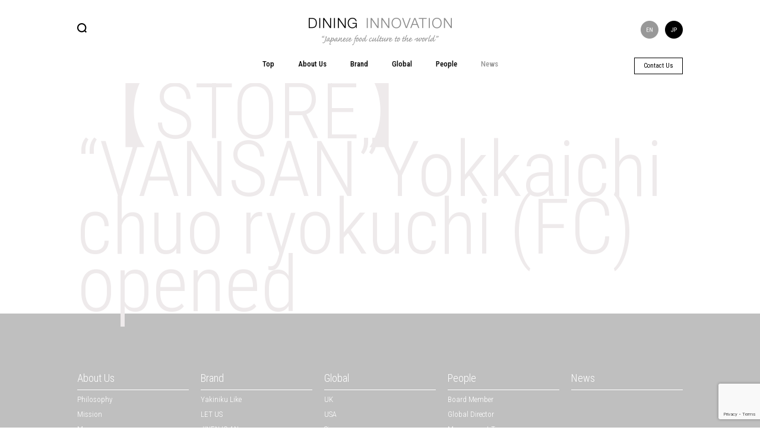

--- FILE ---
content_type: text/html; charset=UTF-8
request_url: https://dining-innovation.com/news/5785
body_size: 27068
content:
<!DOCTYPE html>
<html lang="en-US">
<head>
	<meta charset="UTF-8">
	<meta http-equiv="Content-Type" content="text/html; charset=utf-8" />
	<meta http-equiv="content-script-type" content="text/javascript" />
	<meta http-equiv="content-style-type" content="text/css" />
	<title>【STORE】 “VANSAN”Yokkaichi chuo ryokuchi (FC) opened | DINING INNOVATION</title>
	<meta name="keyword" content="Japanese food,Japanese soul food,Yakiniku,Yakitori,Ramen,udon noodle,soba noodle">
    <meta name="description" content="We, at Dining Innovation Group will create a new type of enterprise by adding &quot;unprecedented value&quot; and &quot; innovative experience&quot; to Japanese soul food like Yakiniku, Yakitori, Ramen, udon noodle、soba noodle,and expand them quickly in both Japan and the rest of the world.">
	<meta name="copyright" content="© DINING INNOVATION All Rights Reserved.">
	<meta property="og:title" content="Dining Innovation Group" />
	<meta property="og:type" content="website" />
	<meta property="og:url" content="httpsdining-innovation.com/news/5785" />
	<meta property="og:image" content="https://dining-innovation.com/ogp.jpg" />
	<meta property="og:description" content="We, at Dining Innovation Group will create a new type of enterprise by adding &quot;unprecedented value&quot; and &quot; innovative experience&quot; to Japanese soul food like Yakiniku, Yakitori, Ramen, udon noodle、soba noodle,and expand them quickly in both Japan and the rest of the world." />

	<meta name="twitter:card" content="summary_large_image">
	<meta name="twitter:domain" content="https://dining-innovation.com/">
	<meta name="twitter:title" content="【STORE】 “VANSAN”Yokkaichi chuo ryokuchi (FC) opened | DINING INNOVATION">
	<meta name="twitter:description" content="We, at Dining Innovation Group will create a new type of enterprise by adding &quot;unprecedented value&quot; and &quot; innovative experience&quot; to Japanese soul food like Yakiniku, Yakitori, Ramen, udon noodle、soba noodle,and expand them quickly in both Japan and the rest of the world.">
	<meta name="twitter:image" content="https://dining-innovation.com/ogp.jpg">

	<meta name="viewport" content="target-densitydpi=device-dpi, width=1100, maximum-scale=1.0, user-scalable=yes">
	<link href="https://fonts.googleapis.com/css?family=Roboto+Condensed:300,400,500,700" rel="stylesheet">
	<link rel="stylesheet" type="text/css" media="all" href="https://dining-innovation.com/wp-content/themes/di/style.css" />
	<link rel="stylesheet" type="text/css" media="all" href="https://dining-innovation.com/wp-content/themes/di/css/reset.css" />
	<link rel="stylesheet" type="text/css" media="all" href="https://dining-innovation.com/wp-content/themes/di/css/style.css" />
	<link rel="stylesheet" type="text/css" media="all" href="https://dining-innovation.com/wp-content/themes/di/css/main.css?202409" />
	<link rel="stylesheet" type="text/css" media="all" href="https://dining-innovation.com/wp-content/themes/di/css/jquery.fancybox.css" />
	<link rel="stylesheet" type="text/css" media="all" href="https://dining-innovation.com/wp-content/themes/di/css/news.css" />

	<link rel="stylesheet" type="text/css" media="all" href="https://dining-innovation.com/wp-content/themes/di/css/en.css" />
	<link rel="shortcut icon" href="/favicon.ico">
	<link rel="apple-touch-icon" href="/apple-touch-icon.png">
	<script src="https://ajax.googleapis.com/ajax/libs/jquery/1.8.3/jquery.min.js"></script>
	<script src="https://dining-innovation.com/wp-content/themes/di/js/jquery.easing.1.3.js?3"></script>
	<script src="https://dining-innovation.com/wp-content/themes/di/js/jquery.bxslider.js"></script>
	<script src="https://dining-innovation.com/wp-content/themes/di/js/jquery.fancybox.js"></script>
	<script src="https://dining-innovation.com/wp-content/themes/di/js/news.js?3"></script>
	<script src="https://dining-innovation.com/wp-content/themes/di/js/main.js?9"></script>
<script>
  (function(i,s,o,g,r,a,m){i['GoogleAnalyticsObject']=r;i[r]=i[r]||function(){
  (i[r].q=i[r].q||[]).push(arguments)},i[r].l=1*new Date();a=s.createElement(o),
  m=s.getElementsByTagName(o)[0];a.async=1;a.src=g;m.parentNode.insertBefore(a,m)
  })(window,document,'script','https://www.google-analytics.com/analytics.js','ga');

  ga('create', 'UA-83703201-1', 'auto');
  ga('send', 'pageview');

</script>
	<meta name='robots' content='max-image-preview:large' />
<link rel="canonical" href="https://dining-innovation.com/news/5785" />
<style id='global-styles-inline-css' type='text/css'>
:root{--wp--preset--aspect-ratio--square: 1;--wp--preset--aspect-ratio--4-3: 4/3;--wp--preset--aspect-ratio--3-4: 3/4;--wp--preset--aspect-ratio--3-2: 3/2;--wp--preset--aspect-ratio--2-3: 2/3;--wp--preset--aspect-ratio--16-9: 16/9;--wp--preset--aspect-ratio--9-16: 9/16;--wp--preset--color--black: #000000;--wp--preset--color--cyan-bluish-gray: #abb8c3;--wp--preset--color--white: #ffffff;--wp--preset--color--pale-pink: #f78da7;--wp--preset--color--vivid-red: #cf2e2e;--wp--preset--color--luminous-vivid-orange: #ff6900;--wp--preset--color--luminous-vivid-amber: #fcb900;--wp--preset--color--light-green-cyan: #7bdcb5;--wp--preset--color--vivid-green-cyan: #00d084;--wp--preset--color--pale-cyan-blue: #8ed1fc;--wp--preset--color--vivid-cyan-blue: #0693e3;--wp--preset--color--vivid-purple: #9b51e0;--wp--preset--gradient--vivid-cyan-blue-to-vivid-purple: linear-gradient(135deg,rgb(6,147,227) 0%,rgb(155,81,224) 100%);--wp--preset--gradient--light-green-cyan-to-vivid-green-cyan: linear-gradient(135deg,rgb(122,220,180) 0%,rgb(0,208,130) 100%);--wp--preset--gradient--luminous-vivid-amber-to-luminous-vivid-orange: linear-gradient(135deg,rgb(252,185,0) 0%,rgb(255,105,0) 100%);--wp--preset--gradient--luminous-vivid-orange-to-vivid-red: linear-gradient(135deg,rgb(255,105,0) 0%,rgb(207,46,46) 100%);--wp--preset--gradient--very-light-gray-to-cyan-bluish-gray: linear-gradient(135deg,rgb(238,238,238) 0%,rgb(169,184,195) 100%);--wp--preset--gradient--cool-to-warm-spectrum: linear-gradient(135deg,rgb(74,234,220) 0%,rgb(151,120,209) 20%,rgb(207,42,186) 40%,rgb(238,44,130) 60%,rgb(251,105,98) 80%,rgb(254,248,76) 100%);--wp--preset--gradient--blush-light-purple: linear-gradient(135deg,rgb(255,206,236) 0%,rgb(152,150,240) 100%);--wp--preset--gradient--blush-bordeaux: linear-gradient(135deg,rgb(254,205,165) 0%,rgb(254,45,45) 50%,rgb(107,0,62) 100%);--wp--preset--gradient--luminous-dusk: linear-gradient(135deg,rgb(255,203,112) 0%,rgb(199,81,192) 50%,rgb(65,88,208) 100%);--wp--preset--gradient--pale-ocean: linear-gradient(135deg,rgb(255,245,203) 0%,rgb(182,227,212) 50%,rgb(51,167,181) 100%);--wp--preset--gradient--electric-grass: linear-gradient(135deg,rgb(202,248,128) 0%,rgb(113,206,126) 100%);--wp--preset--gradient--midnight: linear-gradient(135deg,rgb(2,3,129) 0%,rgb(40,116,252) 100%);--wp--preset--font-size--small: 13px;--wp--preset--font-size--medium: 20px;--wp--preset--font-size--large: 36px;--wp--preset--font-size--x-large: 42px;--wp--preset--spacing--20: 0.44rem;--wp--preset--spacing--30: 0.67rem;--wp--preset--spacing--40: 1rem;--wp--preset--spacing--50: 1.5rem;--wp--preset--spacing--60: 2.25rem;--wp--preset--spacing--70: 3.38rem;--wp--preset--spacing--80: 5.06rem;--wp--preset--shadow--natural: 6px 6px 9px rgba(0, 0, 0, 0.2);--wp--preset--shadow--deep: 12px 12px 50px rgba(0, 0, 0, 0.4);--wp--preset--shadow--sharp: 6px 6px 0px rgba(0, 0, 0, 0.2);--wp--preset--shadow--outlined: 6px 6px 0px -3px rgb(255, 255, 255), 6px 6px rgb(0, 0, 0);--wp--preset--shadow--crisp: 6px 6px 0px rgb(0, 0, 0);}:where(.is-layout-flex){gap: 0.5em;}:where(.is-layout-grid){gap: 0.5em;}body .is-layout-flex{display: flex;}.is-layout-flex{flex-wrap: wrap;align-items: center;}.is-layout-flex > :is(*, div){margin: 0;}body .is-layout-grid{display: grid;}.is-layout-grid > :is(*, div){margin: 0;}:where(.wp-block-columns.is-layout-flex){gap: 2em;}:where(.wp-block-columns.is-layout-grid){gap: 2em;}:where(.wp-block-post-template.is-layout-flex){gap: 1.25em;}:where(.wp-block-post-template.is-layout-grid){gap: 1.25em;}.has-black-color{color: var(--wp--preset--color--black) !important;}.has-cyan-bluish-gray-color{color: var(--wp--preset--color--cyan-bluish-gray) !important;}.has-white-color{color: var(--wp--preset--color--white) !important;}.has-pale-pink-color{color: var(--wp--preset--color--pale-pink) !important;}.has-vivid-red-color{color: var(--wp--preset--color--vivid-red) !important;}.has-luminous-vivid-orange-color{color: var(--wp--preset--color--luminous-vivid-orange) !important;}.has-luminous-vivid-amber-color{color: var(--wp--preset--color--luminous-vivid-amber) !important;}.has-light-green-cyan-color{color: var(--wp--preset--color--light-green-cyan) !important;}.has-vivid-green-cyan-color{color: var(--wp--preset--color--vivid-green-cyan) !important;}.has-pale-cyan-blue-color{color: var(--wp--preset--color--pale-cyan-blue) !important;}.has-vivid-cyan-blue-color{color: var(--wp--preset--color--vivid-cyan-blue) !important;}.has-vivid-purple-color{color: var(--wp--preset--color--vivid-purple) !important;}.has-black-background-color{background-color: var(--wp--preset--color--black) !important;}.has-cyan-bluish-gray-background-color{background-color: var(--wp--preset--color--cyan-bluish-gray) !important;}.has-white-background-color{background-color: var(--wp--preset--color--white) !important;}.has-pale-pink-background-color{background-color: var(--wp--preset--color--pale-pink) !important;}.has-vivid-red-background-color{background-color: var(--wp--preset--color--vivid-red) !important;}.has-luminous-vivid-orange-background-color{background-color: var(--wp--preset--color--luminous-vivid-orange) !important;}.has-luminous-vivid-amber-background-color{background-color: var(--wp--preset--color--luminous-vivid-amber) !important;}.has-light-green-cyan-background-color{background-color: var(--wp--preset--color--light-green-cyan) !important;}.has-vivid-green-cyan-background-color{background-color: var(--wp--preset--color--vivid-green-cyan) !important;}.has-pale-cyan-blue-background-color{background-color: var(--wp--preset--color--pale-cyan-blue) !important;}.has-vivid-cyan-blue-background-color{background-color: var(--wp--preset--color--vivid-cyan-blue) !important;}.has-vivid-purple-background-color{background-color: var(--wp--preset--color--vivid-purple) !important;}.has-black-border-color{border-color: var(--wp--preset--color--black) !important;}.has-cyan-bluish-gray-border-color{border-color: var(--wp--preset--color--cyan-bluish-gray) !important;}.has-white-border-color{border-color: var(--wp--preset--color--white) !important;}.has-pale-pink-border-color{border-color: var(--wp--preset--color--pale-pink) !important;}.has-vivid-red-border-color{border-color: var(--wp--preset--color--vivid-red) !important;}.has-luminous-vivid-orange-border-color{border-color: var(--wp--preset--color--luminous-vivid-orange) !important;}.has-luminous-vivid-amber-border-color{border-color: var(--wp--preset--color--luminous-vivid-amber) !important;}.has-light-green-cyan-border-color{border-color: var(--wp--preset--color--light-green-cyan) !important;}.has-vivid-green-cyan-border-color{border-color: var(--wp--preset--color--vivid-green-cyan) !important;}.has-pale-cyan-blue-border-color{border-color: var(--wp--preset--color--pale-cyan-blue) !important;}.has-vivid-cyan-blue-border-color{border-color: var(--wp--preset--color--vivid-cyan-blue) !important;}.has-vivid-purple-border-color{border-color: var(--wp--preset--color--vivid-purple) !important;}.has-vivid-cyan-blue-to-vivid-purple-gradient-background{background: var(--wp--preset--gradient--vivid-cyan-blue-to-vivid-purple) !important;}.has-light-green-cyan-to-vivid-green-cyan-gradient-background{background: var(--wp--preset--gradient--light-green-cyan-to-vivid-green-cyan) !important;}.has-luminous-vivid-amber-to-luminous-vivid-orange-gradient-background{background: var(--wp--preset--gradient--luminous-vivid-amber-to-luminous-vivid-orange) !important;}.has-luminous-vivid-orange-to-vivid-red-gradient-background{background: var(--wp--preset--gradient--luminous-vivid-orange-to-vivid-red) !important;}.has-very-light-gray-to-cyan-bluish-gray-gradient-background{background: var(--wp--preset--gradient--very-light-gray-to-cyan-bluish-gray) !important;}.has-cool-to-warm-spectrum-gradient-background{background: var(--wp--preset--gradient--cool-to-warm-spectrum) !important;}.has-blush-light-purple-gradient-background{background: var(--wp--preset--gradient--blush-light-purple) !important;}.has-blush-bordeaux-gradient-background{background: var(--wp--preset--gradient--blush-bordeaux) !important;}.has-luminous-dusk-gradient-background{background: var(--wp--preset--gradient--luminous-dusk) !important;}.has-pale-ocean-gradient-background{background: var(--wp--preset--gradient--pale-ocean) !important;}.has-electric-grass-gradient-background{background: var(--wp--preset--gradient--electric-grass) !important;}.has-midnight-gradient-background{background: var(--wp--preset--gradient--midnight) !important;}.has-small-font-size{font-size: var(--wp--preset--font-size--small) !important;}.has-medium-font-size{font-size: var(--wp--preset--font-size--medium) !important;}.has-large-font-size{font-size: var(--wp--preset--font-size--large) !important;}.has-x-large-font-size{font-size: var(--wp--preset--font-size--x-large) !important;}
/*# sourceURL=global-styles-inline-css */
</style>
<style id='wp-img-auto-sizes-contain-inline-css' type='text/css'>
img:is([sizes=auto i],[sizes^="auto," i]){contain-intrinsic-size:3000px 1500px}
/*# sourceURL=wp-img-auto-sizes-contain-inline-css */
</style>
<link rel='stylesheet' id='contact-form-7-css' href='https://dining-innovation.com/wp-content/plugins/contact-form-7/includes/css/styles.css?ver=6.1.4' type='text/css' media='all' />
</head>
<body>
<!--[if IE 9.0]>
	<div id="wrapper" class="ie9">
<![endif]-->
<!--[if IE 8.0]>
	<div id="wrapper" class="ie8">
<![endif]-->
<!--[if lte IE 7.0]>
	<div id="wrapper" class="ie7">
<![endif]-->
<!--[if (gte IE 10)|!(IE)]><!-->
	<div id="wrapper">
<!--<![endif]-->
<div id="container">
	<header>
	<div id="header">
		<div class="inner">
			<h1><a href="https://dining-innovation.com/"><img src="https://dining-innovation.com/wp-content/themes/di/images/logo_header.png" alt="DINING INNOVATION “Japanese food culture to the world”" /></a></h1>
			<div class="lang_area">
				
<ul class="language-chooser language-chooser-text qtranxs_language_chooser" id="qtranslate-chooser">
<li class="lang-en active"><a href="https://dining-innovation.com/en/news/5785" hreflang="en" title="EN (en)" class="qtranxs_text qtranxs_text_en"><span>EN</span></a></li>
<li class="lang-ja"><a href="https://dining-innovation.com/ja/news/5785" hreflang="ja" title="JP (ja)" class="qtranxs_text qtranxs_text_ja"><span>JP</span></a></li>
</ul><div class="qtranxs_widget_end"></div>
			</div>
			<div class="search">
				<div class="icon"><img src="https://dining-innovation.com/wp-content/themes/di/images/btn_search_off.png" alt="" /></div>
				<form role="search" method="get" id="searchform" class="searchform" action="https://dining-innovation.com">
					<input type="text" value="" name="s" id="s" placeholder="Search..." style="display:none;" />
					<input type="submit" id="searchsubmit" value="検索" style="display:none;" />
				</form>
			</div>
			<div id="headMenu">
				<ul class="pareUL">
					<li class="top"><a href="https://dining-innovation.com/">Top</a></li><!--
					--><li class="aboutus"><a href="https://dining-innovation.com/aboutus"><p>About Us</p></a></li><!--
					--><li class="brand"><a href="https://dining-innovation.com/brand"><p>Brand</p></a></li><!--
					--><li class="global"><a href="https://dining-innovation.com/global"><p>Global</p></a></li><!--
					--><li class="people"><a href="https://dining-innovation.com/people"><p>People</p></a></li><!--
					--><li class="news curr"><a href="https://dining-innovation.com/news"><p>News</p></a></li><!--
					-->				</ul>
				<div class="submenu">
					<ul class="aboutus">
						<li><a href="https://dining-innovation.com/aboutus#box_philosophy">Philosophy</a></li>
						<li><a href="https://dining-innovation.com/aboutus#box_mission">Mission</a></li>
						<li><a href="https://dining-innovation.com/aboutus#box_message">Message</a></li>
						<li><a href="https://dining-innovation.com/aboutus#box_company_profiles">Company Profile</a></li>
						<li><a href="https://dining-innovation.com/aboutus#box_offices">Office</a></li>
						<!--<li><a href="https://dining-innovation.com/aboutus#box_our_oasis">Our OASIS</a></li>-->
					</ul>
					<ul class="brand">
						<li><a href="https://dining-innovation.com/brand/yakiniku-like">Yakiniku Like</a></li>
						<li><a href="https://dining-innovation.com/brand/let-us">LET US</a></li>
						<li><a href="https://dining-innovation.com/brand/jinenjo_an">JINENJO AN</a></li>
						<li><a href="https://dining-innovation.com/brand/sushi-aoi">SUSHI Aoi</a></li>
						<li><a href="https://dining-innovation.com/brand/kintan">KINTAN</a></li>
						<li><a href="https://dining-innovation.com/brand/kintanbuffet">KINTAN Buffet</a></li>
						<li><a href="https://dining-innovation.com/brand/shaburi">SHABURI</a></li>
						<li><a href="https://dining-innovation.com/brand/yakitori-sumire">SMILE</a></li>
						<li><a href="https://dining-innovation.com/brand/vansan">VANSAN</a></li>
						<li><a href="https://dining-innovation.com/brand/bistrotoricoya">BISTRO toricoya</a></li>
						<li><a href="https://dining-innovation.com/brand/tsurutontan">TSURUTONTAN</a></li>
						<li><a href="https://dining-innovation.com/brand/cheepaomaratan">Cheepao Maratan</a></li>
						<li><a href="https://dining-innovation.com/brand/itchomae">Yakitori Sakaba Itchomae</a></li>
						<li><a href="https://dining-innovation.com/brand/yakiniku_tetchan">Yakinikuya Tetchan</a></li>
						<li><a href="https://dining-innovation.com/brand/shiosai">Sakanaya Natural Stand SHIOSAI</a></li>
						<li><a href="https://dining-innovation.com/brand/jingusukanyohachi">JINGISUKAN YOHACHI</a></li>
						<li><a href="https://dining-innovation.com/brand/nakchichan">nakchichan</a></li>
						<li><a href="https://dining-innovation.com/brand/kotetsu">Yakiniku Genghis Khan Kotetsu</a></li>
					</ul>
					<ul class="global">
						<li><a href="https://dining-innovation.com/country/uk">UK</a></li>
						<li><a href="https://dining-innovation.com/country/usa">USA</a></li>
						<li><a href="https://dining-innovation.com/country/singapore">Singapore</a></li>
						<li><a href="https://dining-innovation.com/country/indonesia">Indonesia</a></li>
						<li><a href="https://dining-innovation.com/country/hong-kong">Hong Kong</a></li>
						<li><a href="https://dining-innovation.com/country/cambodia">Cambodia</a></li>
						<li><a href="https://dining-innovation.com/country/japan">Japan</a></li>
						<li><a href="https://dining-innovation.com/country/taiwan">Taiwan</a></li>
						<li><a href="https://dining-innovation.com/country/philippines">Philippines</a></li>
						<li><a href="https://dining-innovation.com/country/china">China</a></li>
						<li><a href="https://dining-innovation.com/country/thailand">Thailand</a></li>
						<li><a href="https://dining-innovation.com/country/saudi-arabia">Saudi Arabia</a></li>
						<li><a href="https://dining-innovation.com/country/vietnam">Vietnam</a></li>
						<li><a href="https://dining-innovation.com/country/australia">Australia</a></li>
					</ul>
					<ul class="people">
						<li><a href="https://dining-innovation.com/people#box_board_member">Board Member</a></li>
						<li><a href="https://dining-innovation.com/people#box_global_director">Global Director</a></li>
						<li><a href="https://dining-innovation.com/people#box_management_team">Management Team</a></li>
						<li><a href="https://dining-innovation.com/people#box_local_staff">Local Staff</a></li>
					</ul>
					<ul class="franchises">
						<li><a href="https://dining-innovation.com/franchises">Franchise Information</a></li>
					</ul>
				</div>
			</div>
			<div class="contact">
				<a href="/contact">Contact Us</a>
			</div>
		</div>
	</div>
	</header>
	<div id="contentsBody">
	<div id="main">
	<div class="inner">
				<h2>【STORE】 “VANSAN”Yokkaichi chuo ryokuchi (FC) opened</h2>
		<div class="content">
				</div>
			</div>
	</div>

	</div><!-- #contentsBody -->
	<footer id="page-footer">
	<div id="footer">
		<div class="inner">
		<div class="fBox">
			<div class="fTitle"><a href="https://dining-innovation.com/aboutus">About Us</a></div>
			<ul>
				<li><a href="https://dining-innovation.com/aboutus#box_philosophy">Philosophy</a></li>
				<li><a href="https://dining-innovation.com/aboutus#box_mission">Mission</a></li>
				<li><a href="https://dining-innovation.com/aboutus#box_message">Message</a></li>
				<li><a href="https://dining-innovation.com/aboutus#box_company_profiles">Company Profile</a></li>
				<li><a href="https://dining-innovation.com/aboutus#box_offices">Office</a></li>
				<!--<li><a href="https://dining-innovation.com/aboutus#box_our_oasis">Our OASIS</a></li>-->
			</ul>
		</div><!--
		--><div class="fBox">
			<div class="fTitle"><a href="https://dining-innovation.com/brand">Brand</a></div>
			<ul>
				<li><a href="https://dining-innovation.com/brand/yakiniku-like">Yakiniku Like</a></li>
				<li><a href="https://dining-innovation.com/brand/let-us">LET US</a></li>
				<li><a href="https://dining-innovation.com/brand/jinenjo_an">JINENJO AN</a></li>
				<li><a href="https://dining-innovation.com/brand/sushi-aoi">SUSHI Aoi</a></li>
				<li><a href="https://dining-innovation.com/brand/kintan">KINTAN</a></li>
				<li><a href="https://dining-innovation.com/brand/kintanbuffet">KINTAN Buffet</a></li>
				<li><a href="https://dining-innovation.com/brand/shaburi">SHABURI</a></li>
				<li><a href="https://dining-innovation.com/brand/yakitori-sumire">SMILE</a></li>
				<li><a href="https://dining-innovation.com/brand/vansan">VANSAN</a></li>
				<li><a href="https://dining-innovation.com/brand/bistrotoricoya">BISTRO toricoya</a></li>
				<li><a href="https://dining-innovation.com/brand/tsurutontan">TSURUTONTAN</a></li>
				<li><a href="https://dining-innovation.com/brand/cheepaomaratan">Cheepao Maratan</a></li>
				<li><a href="https://dining-innovation.com/brand/itchomae">Yakitori Sakaba Itchomae</a></li>
				<li><a href="https://dining-innovation.com/brand/yakiniku_tetchan">Yakinikuya Tetchan</a></li>
				<li><a href="https://dining-innovation.com/brand/shiosai">Sakanaya Natural Stand SHIOSAI</a></li>
				<li><a href="https://dining-innovation.com/brand/jingusukanyohachi">JINGISUKAN YOHACHI</a></li>
				<li><a href="https://dining-innovation.com/brand/nakchichan">nakchichan</a></li>
				<li><a href="https://dining-innovation.com/brand/kotetsu">Yakiniku Genghis Khan Kotetsu</a></li>
			</ul>
		</div><!--




		--><div class="fBox">
			<div class="fTitle"><a href="https://dining-innovation.com/global">Global</a></div>
			<ul>
				<li><a href="/country/uk">UK</a></li>
				<li><a href="/country/usa">USA</a></li>
				<li><a href="/country/singapore">Singapore</a></li>
				<li><a href="/country/indonesia">Indonesia</a></li>
				<li><a href="/country/hong-kong">Hong Kong</a></li>
				<li><a href="/country/cambodia">Cambodia</a></li>
				<li><a href="/country/japan">Japan</a></li>
				<li><a href="/country/taiwan">Taiwan</a></li>
				<li><a href="/country/philippines">Philippines</a></li>
				<li><a href="/country/china">China</a></li>
				<li><a href="/country/thailand">Thailand</a></li>
				<li><a href="/country/saudi-arabia">Saudi Arabia</a></li>
				<li><a href="/country/vietnam">Vietnam</a></li>
				<li><a href="/country/australia">Australia</a></li>
			</ul>
		</div><!--
		--><div class="fBox">
			<div class="fTitle"><a href="https://dining-innovation.com/people">People</a></div>
			<ul>
				<li><a href="https://dining-innovation.com/people#box_board_member">Board Member</a></li>
				<li><a href="https://dining-innovation.com/people#box_global_director">Global Director</a></li>
				<li><a href="https://dining-innovation.com/people#box_management_team">Management Team</a></li>
				<li><a href="https://dining-innovation.com/people#box_local_staff">Local Staff</a></li>
			</ul>
		</div><!--
		--><div class="fBox">
			<div class="fTitle"><a href="https://dining-innovation.com/news">News</a></div>
		</div>
		<div class="fBottom">
			<div class="flogo"><a href="https://dining-innovation.com/"><img src="https://dining-innovation.com/wp-content/themes/di/images/logo_footer.png" alt="DINING INNOVATION “Japanese food culture to the world”" /></a></div>
						<div class="copy">&copy; DINING INNOVATION All Rights Reserved.</div>
		</div>
		</div>
	</div>
	</footer>
</div><!-- #container -->
</div><!-- #wrapper -->
<script type="speculationrules">
{"prefetch":[{"source":"document","where":{"and":[{"href_matches":"/*"},{"not":{"href_matches":["/wp-*.php","/wp-admin/*","/wp-content/uploads/*","/wp-content/*","/wp-content/plugins/*","/wp-content/themes/di/*","/*\\?(.+)"]}},{"not":{"selector_matches":"a[rel~=\"nofollow\"]"}},{"not":{"selector_matches":".no-prefetch, .no-prefetch a"}}]},"eagerness":"conservative"}]}
</script>
<script type="text/javascript" src="https://dining-innovation.com/wp-includes/js/dist/hooks.min.js?ver=dd5603f07f9220ed27f1" id="wp-hooks-js"></script>
<script type="text/javascript" src="https://dining-innovation.com/wp-includes/js/dist/i18n.min.js?ver=c26c3dc7bed366793375" id="wp-i18n-js"></script>
<script type="text/javascript" id="wp-i18n-js-after">
/* <![CDATA[ */
wp.i18n.setLocaleData( { 'text direction\u0004ltr': [ 'ltr' ] } );
//# sourceURL=wp-i18n-js-after
/* ]]> */
</script>
<script type="text/javascript" src="https://dining-innovation.com/wp-content/plugins/contact-form-7/includes/swv/js/index.js?ver=6.1.4" id="swv-js"></script>
<script type="text/javascript" id="contact-form-7-js-before">
/* <![CDATA[ */
var wpcf7 = {
    "api": {
        "root": "https:\/\/dining-innovation.com\/wp-json\/",
        "namespace": "contact-form-7\/v1"
    }
};
//# sourceURL=contact-form-7-js-before
/* ]]> */
</script>
<script type="text/javascript" src="https://dining-innovation.com/wp-content/plugins/contact-form-7/includes/js/index.js?ver=6.1.4" id="contact-form-7-js"></script>
<script type="text/javascript" src="https://www.google.com/recaptcha/api.js?render=6Lecsd0oAAAAAJ0CnCflPY5Hxe5Bsi4RpZuZrCaK&amp;ver=3.0" id="google-recaptcha-js"></script>
<script type="text/javascript" src="https://dining-innovation.com/wp-includes/js/dist/vendor/wp-polyfill.min.js?ver=3.15.0" id="wp-polyfill-js"></script>
<script type="text/javascript" id="wpcf7-recaptcha-js-before">
/* <![CDATA[ */
var wpcf7_recaptcha = {
    "sitekey": "6Lecsd0oAAAAAJ0CnCflPY5Hxe5Bsi4RpZuZrCaK",
    "actions": {
        "homepage": "homepage",
        "contactform": "contactform"
    }
};
//# sourceURL=wpcf7-recaptcha-js-before
/* ]]> */
</script>
<script type="text/javascript" src="https://dining-innovation.com/wp-content/plugins/contact-form-7/modules/recaptcha/index.js?ver=6.1.4" id="wpcf7-recaptcha-js"></script>
</body>
</html>

--- FILE ---
content_type: text/html; charset=utf-8
request_url: https://www.google.com/recaptcha/api2/anchor?ar=1&k=6Lecsd0oAAAAAJ0CnCflPY5Hxe5Bsi4RpZuZrCaK&co=aHR0cHM6Ly9kaW5pbmctaW5ub3ZhdGlvbi5jb206NDQz&hl=en&v=PoyoqOPhxBO7pBk68S4YbpHZ&size=invisible&anchor-ms=20000&execute-ms=30000&cb=4meca9ktrj3g
body_size: 48646
content:
<!DOCTYPE HTML><html dir="ltr" lang="en"><head><meta http-equiv="Content-Type" content="text/html; charset=UTF-8">
<meta http-equiv="X-UA-Compatible" content="IE=edge">
<title>reCAPTCHA</title>
<style type="text/css">
/* cyrillic-ext */
@font-face {
  font-family: 'Roboto';
  font-style: normal;
  font-weight: 400;
  font-stretch: 100%;
  src: url(//fonts.gstatic.com/s/roboto/v48/KFO7CnqEu92Fr1ME7kSn66aGLdTylUAMa3GUBHMdazTgWw.woff2) format('woff2');
  unicode-range: U+0460-052F, U+1C80-1C8A, U+20B4, U+2DE0-2DFF, U+A640-A69F, U+FE2E-FE2F;
}
/* cyrillic */
@font-face {
  font-family: 'Roboto';
  font-style: normal;
  font-weight: 400;
  font-stretch: 100%;
  src: url(//fonts.gstatic.com/s/roboto/v48/KFO7CnqEu92Fr1ME7kSn66aGLdTylUAMa3iUBHMdazTgWw.woff2) format('woff2');
  unicode-range: U+0301, U+0400-045F, U+0490-0491, U+04B0-04B1, U+2116;
}
/* greek-ext */
@font-face {
  font-family: 'Roboto';
  font-style: normal;
  font-weight: 400;
  font-stretch: 100%;
  src: url(//fonts.gstatic.com/s/roboto/v48/KFO7CnqEu92Fr1ME7kSn66aGLdTylUAMa3CUBHMdazTgWw.woff2) format('woff2');
  unicode-range: U+1F00-1FFF;
}
/* greek */
@font-face {
  font-family: 'Roboto';
  font-style: normal;
  font-weight: 400;
  font-stretch: 100%;
  src: url(//fonts.gstatic.com/s/roboto/v48/KFO7CnqEu92Fr1ME7kSn66aGLdTylUAMa3-UBHMdazTgWw.woff2) format('woff2');
  unicode-range: U+0370-0377, U+037A-037F, U+0384-038A, U+038C, U+038E-03A1, U+03A3-03FF;
}
/* math */
@font-face {
  font-family: 'Roboto';
  font-style: normal;
  font-weight: 400;
  font-stretch: 100%;
  src: url(//fonts.gstatic.com/s/roboto/v48/KFO7CnqEu92Fr1ME7kSn66aGLdTylUAMawCUBHMdazTgWw.woff2) format('woff2');
  unicode-range: U+0302-0303, U+0305, U+0307-0308, U+0310, U+0312, U+0315, U+031A, U+0326-0327, U+032C, U+032F-0330, U+0332-0333, U+0338, U+033A, U+0346, U+034D, U+0391-03A1, U+03A3-03A9, U+03B1-03C9, U+03D1, U+03D5-03D6, U+03F0-03F1, U+03F4-03F5, U+2016-2017, U+2034-2038, U+203C, U+2040, U+2043, U+2047, U+2050, U+2057, U+205F, U+2070-2071, U+2074-208E, U+2090-209C, U+20D0-20DC, U+20E1, U+20E5-20EF, U+2100-2112, U+2114-2115, U+2117-2121, U+2123-214F, U+2190, U+2192, U+2194-21AE, U+21B0-21E5, U+21F1-21F2, U+21F4-2211, U+2213-2214, U+2216-22FF, U+2308-230B, U+2310, U+2319, U+231C-2321, U+2336-237A, U+237C, U+2395, U+239B-23B7, U+23D0, U+23DC-23E1, U+2474-2475, U+25AF, U+25B3, U+25B7, U+25BD, U+25C1, U+25CA, U+25CC, U+25FB, U+266D-266F, U+27C0-27FF, U+2900-2AFF, U+2B0E-2B11, U+2B30-2B4C, U+2BFE, U+3030, U+FF5B, U+FF5D, U+1D400-1D7FF, U+1EE00-1EEFF;
}
/* symbols */
@font-face {
  font-family: 'Roboto';
  font-style: normal;
  font-weight: 400;
  font-stretch: 100%;
  src: url(//fonts.gstatic.com/s/roboto/v48/KFO7CnqEu92Fr1ME7kSn66aGLdTylUAMaxKUBHMdazTgWw.woff2) format('woff2');
  unicode-range: U+0001-000C, U+000E-001F, U+007F-009F, U+20DD-20E0, U+20E2-20E4, U+2150-218F, U+2190, U+2192, U+2194-2199, U+21AF, U+21E6-21F0, U+21F3, U+2218-2219, U+2299, U+22C4-22C6, U+2300-243F, U+2440-244A, U+2460-24FF, U+25A0-27BF, U+2800-28FF, U+2921-2922, U+2981, U+29BF, U+29EB, U+2B00-2BFF, U+4DC0-4DFF, U+FFF9-FFFB, U+10140-1018E, U+10190-1019C, U+101A0, U+101D0-101FD, U+102E0-102FB, U+10E60-10E7E, U+1D2C0-1D2D3, U+1D2E0-1D37F, U+1F000-1F0FF, U+1F100-1F1AD, U+1F1E6-1F1FF, U+1F30D-1F30F, U+1F315, U+1F31C, U+1F31E, U+1F320-1F32C, U+1F336, U+1F378, U+1F37D, U+1F382, U+1F393-1F39F, U+1F3A7-1F3A8, U+1F3AC-1F3AF, U+1F3C2, U+1F3C4-1F3C6, U+1F3CA-1F3CE, U+1F3D4-1F3E0, U+1F3ED, U+1F3F1-1F3F3, U+1F3F5-1F3F7, U+1F408, U+1F415, U+1F41F, U+1F426, U+1F43F, U+1F441-1F442, U+1F444, U+1F446-1F449, U+1F44C-1F44E, U+1F453, U+1F46A, U+1F47D, U+1F4A3, U+1F4B0, U+1F4B3, U+1F4B9, U+1F4BB, U+1F4BF, U+1F4C8-1F4CB, U+1F4D6, U+1F4DA, U+1F4DF, U+1F4E3-1F4E6, U+1F4EA-1F4ED, U+1F4F7, U+1F4F9-1F4FB, U+1F4FD-1F4FE, U+1F503, U+1F507-1F50B, U+1F50D, U+1F512-1F513, U+1F53E-1F54A, U+1F54F-1F5FA, U+1F610, U+1F650-1F67F, U+1F687, U+1F68D, U+1F691, U+1F694, U+1F698, U+1F6AD, U+1F6B2, U+1F6B9-1F6BA, U+1F6BC, U+1F6C6-1F6CF, U+1F6D3-1F6D7, U+1F6E0-1F6EA, U+1F6F0-1F6F3, U+1F6F7-1F6FC, U+1F700-1F7FF, U+1F800-1F80B, U+1F810-1F847, U+1F850-1F859, U+1F860-1F887, U+1F890-1F8AD, U+1F8B0-1F8BB, U+1F8C0-1F8C1, U+1F900-1F90B, U+1F93B, U+1F946, U+1F984, U+1F996, U+1F9E9, U+1FA00-1FA6F, U+1FA70-1FA7C, U+1FA80-1FA89, U+1FA8F-1FAC6, U+1FACE-1FADC, U+1FADF-1FAE9, U+1FAF0-1FAF8, U+1FB00-1FBFF;
}
/* vietnamese */
@font-face {
  font-family: 'Roboto';
  font-style: normal;
  font-weight: 400;
  font-stretch: 100%;
  src: url(//fonts.gstatic.com/s/roboto/v48/KFO7CnqEu92Fr1ME7kSn66aGLdTylUAMa3OUBHMdazTgWw.woff2) format('woff2');
  unicode-range: U+0102-0103, U+0110-0111, U+0128-0129, U+0168-0169, U+01A0-01A1, U+01AF-01B0, U+0300-0301, U+0303-0304, U+0308-0309, U+0323, U+0329, U+1EA0-1EF9, U+20AB;
}
/* latin-ext */
@font-face {
  font-family: 'Roboto';
  font-style: normal;
  font-weight: 400;
  font-stretch: 100%;
  src: url(//fonts.gstatic.com/s/roboto/v48/KFO7CnqEu92Fr1ME7kSn66aGLdTylUAMa3KUBHMdazTgWw.woff2) format('woff2');
  unicode-range: U+0100-02BA, U+02BD-02C5, U+02C7-02CC, U+02CE-02D7, U+02DD-02FF, U+0304, U+0308, U+0329, U+1D00-1DBF, U+1E00-1E9F, U+1EF2-1EFF, U+2020, U+20A0-20AB, U+20AD-20C0, U+2113, U+2C60-2C7F, U+A720-A7FF;
}
/* latin */
@font-face {
  font-family: 'Roboto';
  font-style: normal;
  font-weight: 400;
  font-stretch: 100%;
  src: url(//fonts.gstatic.com/s/roboto/v48/KFO7CnqEu92Fr1ME7kSn66aGLdTylUAMa3yUBHMdazQ.woff2) format('woff2');
  unicode-range: U+0000-00FF, U+0131, U+0152-0153, U+02BB-02BC, U+02C6, U+02DA, U+02DC, U+0304, U+0308, U+0329, U+2000-206F, U+20AC, U+2122, U+2191, U+2193, U+2212, U+2215, U+FEFF, U+FFFD;
}
/* cyrillic-ext */
@font-face {
  font-family: 'Roboto';
  font-style: normal;
  font-weight: 500;
  font-stretch: 100%;
  src: url(//fonts.gstatic.com/s/roboto/v48/KFO7CnqEu92Fr1ME7kSn66aGLdTylUAMa3GUBHMdazTgWw.woff2) format('woff2');
  unicode-range: U+0460-052F, U+1C80-1C8A, U+20B4, U+2DE0-2DFF, U+A640-A69F, U+FE2E-FE2F;
}
/* cyrillic */
@font-face {
  font-family: 'Roboto';
  font-style: normal;
  font-weight: 500;
  font-stretch: 100%;
  src: url(//fonts.gstatic.com/s/roboto/v48/KFO7CnqEu92Fr1ME7kSn66aGLdTylUAMa3iUBHMdazTgWw.woff2) format('woff2');
  unicode-range: U+0301, U+0400-045F, U+0490-0491, U+04B0-04B1, U+2116;
}
/* greek-ext */
@font-face {
  font-family: 'Roboto';
  font-style: normal;
  font-weight: 500;
  font-stretch: 100%;
  src: url(//fonts.gstatic.com/s/roboto/v48/KFO7CnqEu92Fr1ME7kSn66aGLdTylUAMa3CUBHMdazTgWw.woff2) format('woff2');
  unicode-range: U+1F00-1FFF;
}
/* greek */
@font-face {
  font-family: 'Roboto';
  font-style: normal;
  font-weight: 500;
  font-stretch: 100%;
  src: url(//fonts.gstatic.com/s/roboto/v48/KFO7CnqEu92Fr1ME7kSn66aGLdTylUAMa3-UBHMdazTgWw.woff2) format('woff2');
  unicode-range: U+0370-0377, U+037A-037F, U+0384-038A, U+038C, U+038E-03A1, U+03A3-03FF;
}
/* math */
@font-face {
  font-family: 'Roboto';
  font-style: normal;
  font-weight: 500;
  font-stretch: 100%;
  src: url(//fonts.gstatic.com/s/roboto/v48/KFO7CnqEu92Fr1ME7kSn66aGLdTylUAMawCUBHMdazTgWw.woff2) format('woff2');
  unicode-range: U+0302-0303, U+0305, U+0307-0308, U+0310, U+0312, U+0315, U+031A, U+0326-0327, U+032C, U+032F-0330, U+0332-0333, U+0338, U+033A, U+0346, U+034D, U+0391-03A1, U+03A3-03A9, U+03B1-03C9, U+03D1, U+03D5-03D6, U+03F0-03F1, U+03F4-03F5, U+2016-2017, U+2034-2038, U+203C, U+2040, U+2043, U+2047, U+2050, U+2057, U+205F, U+2070-2071, U+2074-208E, U+2090-209C, U+20D0-20DC, U+20E1, U+20E5-20EF, U+2100-2112, U+2114-2115, U+2117-2121, U+2123-214F, U+2190, U+2192, U+2194-21AE, U+21B0-21E5, U+21F1-21F2, U+21F4-2211, U+2213-2214, U+2216-22FF, U+2308-230B, U+2310, U+2319, U+231C-2321, U+2336-237A, U+237C, U+2395, U+239B-23B7, U+23D0, U+23DC-23E1, U+2474-2475, U+25AF, U+25B3, U+25B7, U+25BD, U+25C1, U+25CA, U+25CC, U+25FB, U+266D-266F, U+27C0-27FF, U+2900-2AFF, U+2B0E-2B11, U+2B30-2B4C, U+2BFE, U+3030, U+FF5B, U+FF5D, U+1D400-1D7FF, U+1EE00-1EEFF;
}
/* symbols */
@font-face {
  font-family: 'Roboto';
  font-style: normal;
  font-weight: 500;
  font-stretch: 100%;
  src: url(//fonts.gstatic.com/s/roboto/v48/KFO7CnqEu92Fr1ME7kSn66aGLdTylUAMaxKUBHMdazTgWw.woff2) format('woff2');
  unicode-range: U+0001-000C, U+000E-001F, U+007F-009F, U+20DD-20E0, U+20E2-20E4, U+2150-218F, U+2190, U+2192, U+2194-2199, U+21AF, U+21E6-21F0, U+21F3, U+2218-2219, U+2299, U+22C4-22C6, U+2300-243F, U+2440-244A, U+2460-24FF, U+25A0-27BF, U+2800-28FF, U+2921-2922, U+2981, U+29BF, U+29EB, U+2B00-2BFF, U+4DC0-4DFF, U+FFF9-FFFB, U+10140-1018E, U+10190-1019C, U+101A0, U+101D0-101FD, U+102E0-102FB, U+10E60-10E7E, U+1D2C0-1D2D3, U+1D2E0-1D37F, U+1F000-1F0FF, U+1F100-1F1AD, U+1F1E6-1F1FF, U+1F30D-1F30F, U+1F315, U+1F31C, U+1F31E, U+1F320-1F32C, U+1F336, U+1F378, U+1F37D, U+1F382, U+1F393-1F39F, U+1F3A7-1F3A8, U+1F3AC-1F3AF, U+1F3C2, U+1F3C4-1F3C6, U+1F3CA-1F3CE, U+1F3D4-1F3E0, U+1F3ED, U+1F3F1-1F3F3, U+1F3F5-1F3F7, U+1F408, U+1F415, U+1F41F, U+1F426, U+1F43F, U+1F441-1F442, U+1F444, U+1F446-1F449, U+1F44C-1F44E, U+1F453, U+1F46A, U+1F47D, U+1F4A3, U+1F4B0, U+1F4B3, U+1F4B9, U+1F4BB, U+1F4BF, U+1F4C8-1F4CB, U+1F4D6, U+1F4DA, U+1F4DF, U+1F4E3-1F4E6, U+1F4EA-1F4ED, U+1F4F7, U+1F4F9-1F4FB, U+1F4FD-1F4FE, U+1F503, U+1F507-1F50B, U+1F50D, U+1F512-1F513, U+1F53E-1F54A, U+1F54F-1F5FA, U+1F610, U+1F650-1F67F, U+1F687, U+1F68D, U+1F691, U+1F694, U+1F698, U+1F6AD, U+1F6B2, U+1F6B9-1F6BA, U+1F6BC, U+1F6C6-1F6CF, U+1F6D3-1F6D7, U+1F6E0-1F6EA, U+1F6F0-1F6F3, U+1F6F7-1F6FC, U+1F700-1F7FF, U+1F800-1F80B, U+1F810-1F847, U+1F850-1F859, U+1F860-1F887, U+1F890-1F8AD, U+1F8B0-1F8BB, U+1F8C0-1F8C1, U+1F900-1F90B, U+1F93B, U+1F946, U+1F984, U+1F996, U+1F9E9, U+1FA00-1FA6F, U+1FA70-1FA7C, U+1FA80-1FA89, U+1FA8F-1FAC6, U+1FACE-1FADC, U+1FADF-1FAE9, U+1FAF0-1FAF8, U+1FB00-1FBFF;
}
/* vietnamese */
@font-face {
  font-family: 'Roboto';
  font-style: normal;
  font-weight: 500;
  font-stretch: 100%;
  src: url(//fonts.gstatic.com/s/roboto/v48/KFO7CnqEu92Fr1ME7kSn66aGLdTylUAMa3OUBHMdazTgWw.woff2) format('woff2');
  unicode-range: U+0102-0103, U+0110-0111, U+0128-0129, U+0168-0169, U+01A0-01A1, U+01AF-01B0, U+0300-0301, U+0303-0304, U+0308-0309, U+0323, U+0329, U+1EA0-1EF9, U+20AB;
}
/* latin-ext */
@font-face {
  font-family: 'Roboto';
  font-style: normal;
  font-weight: 500;
  font-stretch: 100%;
  src: url(//fonts.gstatic.com/s/roboto/v48/KFO7CnqEu92Fr1ME7kSn66aGLdTylUAMa3KUBHMdazTgWw.woff2) format('woff2');
  unicode-range: U+0100-02BA, U+02BD-02C5, U+02C7-02CC, U+02CE-02D7, U+02DD-02FF, U+0304, U+0308, U+0329, U+1D00-1DBF, U+1E00-1E9F, U+1EF2-1EFF, U+2020, U+20A0-20AB, U+20AD-20C0, U+2113, U+2C60-2C7F, U+A720-A7FF;
}
/* latin */
@font-face {
  font-family: 'Roboto';
  font-style: normal;
  font-weight: 500;
  font-stretch: 100%;
  src: url(//fonts.gstatic.com/s/roboto/v48/KFO7CnqEu92Fr1ME7kSn66aGLdTylUAMa3yUBHMdazQ.woff2) format('woff2');
  unicode-range: U+0000-00FF, U+0131, U+0152-0153, U+02BB-02BC, U+02C6, U+02DA, U+02DC, U+0304, U+0308, U+0329, U+2000-206F, U+20AC, U+2122, U+2191, U+2193, U+2212, U+2215, U+FEFF, U+FFFD;
}
/* cyrillic-ext */
@font-face {
  font-family: 'Roboto';
  font-style: normal;
  font-weight: 900;
  font-stretch: 100%;
  src: url(//fonts.gstatic.com/s/roboto/v48/KFO7CnqEu92Fr1ME7kSn66aGLdTylUAMa3GUBHMdazTgWw.woff2) format('woff2');
  unicode-range: U+0460-052F, U+1C80-1C8A, U+20B4, U+2DE0-2DFF, U+A640-A69F, U+FE2E-FE2F;
}
/* cyrillic */
@font-face {
  font-family: 'Roboto';
  font-style: normal;
  font-weight: 900;
  font-stretch: 100%;
  src: url(//fonts.gstatic.com/s/roboto/v48/KFO7CnqEu92Fr1ME7kSn66aGLdTylUAMa3iUBHMdazTgWw.woff2) format('woff2');
  unicode-range: U+0301, U+0400-045F, U+0490-0491, U+04B0-04B1, U+2116;
}
/* greek-ext */
@font-face {
  font-family: 'Roboto';
  font-style: normal;
  font-weight: 900;
  font-stretch: 100%;
  src: url(//fonts.gstatic.com/s/roboto/v48/KFO7CnqEu92Fr1ME7kSn66aGLdTylUAMa3CUBHMdazTgWw.woff2) format('woff2');
  unicode-range: U+1F00-1FFF;
}
/* greek */
@font-face {
  font-family: 'Roboto';
  font-style: normal;
  font-weight: 900;
  font-stretch: 100%;
  src: url(//fonts.gstatic.com/s/roboto/v48/KFO7CnqEu92Fr1ME7kSn66aGLdTylUAMa3-UBHMdazTgWw.woff2) format('woff2');
  unicode-range: U+0370-0377, U+037A-037F, U+0384-038A, U+038C, U+038E-03A1, U+03A3-03FF;
}
/* math */
@font-face {
  font-family: 'Roboto';
  font-style: normal;
  font-weight: 900;
  font-stretch: 100%;
  src: url(//fonts.gstatic.com/s/roboto/v48/KFO7CnqEu92Fr1ME7kSn66aGLdTylUAMawCUBHMdazTgWw.woff2) format('woff2');
  unicode-range: U+0302-0303, U+0305, U+0307-0308, U+0310, U+0312, U+0315, U+031A, U+0326-0327, U+032C, U+032F-0330, U+0332-0333, U+0338, U+033A, U+0346, U+034D, U+0391-03A1, U+03A3-03A9, U+03B1-03C9, U+03D1, U+03D5-03D6, U+03F0-03F1, U+03F4-03F5, U+2016-2017, U+2034-2038, U+203C, U+2040, U+2043, U+2047, U+2050, U+2057, U+205F, U+2070-2071, U+2074-208E, U+2090-209C, U+20D0-20DC, U+20E1, U+20E5-20EF, U+2100-2112, U+2114-2115, U+2117-2121, U+2123-214F, U+2190, U+2192, U+2194-21AE, U+21B0-21E5, U+21F1-21F2, U+21F4-2211, U+2213-2214, U+2216-22FF, U+2308-230B, U+2310, U+2319, U+231C-2321, U+2336-237A, U+237C, U+2395, U+239B-23B7, U+23D0, U+23DC-23E1, U+2474-2475, U+25AF, U+25B3, U+25B7, U+25BD, U+25C1, U+25CA, U+25CC, U+25FB, U+266D-266F, U+27C0-27FF, U+2900-2AFF, U+2B0E-2B11, U+2B30-2B4C, U+2BFE, U+3030, U+FF5B, U+FF5D, U+1D400-1D7FF, U+1EE00-1EEFF;
}
/* symbols */
@font-face {
  font-family: 'Roboto';
  font-style: normal;
  font-weight: 900;
  font-stretch: 100%;
  src: url(//fonts.gstatic.com/s/roboto/v48/KFO7CnqEu92Fr1ME7kSn66aGLdTylUAMaxKUBHMdazTgWw.woff2) format('woff2');
  unicode-range: U+0001-000C, U+000E-001F, U+007F-009F, U+20DD-20E0, U+20E2-20E4, U+2150-218F, U+2190, U+2192, U+2194-2199, U+21AF, U+21E6-21F0, U+21F3, U+2218-2219, U+2299, U+22C4-22C6, U+2300-243F, U+2440-244A, U+2460-24FF, U+25A0-27BF, U+2800-28FF, U+2921-2922, U+2981, U+29BF, U+29EB, U+2B00-2BFF, U+4DC0-4DFF, U+FFF9-FFFB, U+10140-1018E, U+10190-1019C, U+101A0, U+101D0-101FD, U+102E0-102FB, U+10E60-10E7E, U+1D2C0-1D2D3, U+1D2E0-1D37F, U+1F000-1F0FF, U+1F100-1F1AD, U+1F1E6-1F1FF, U+1F30D-1F30F, U+1F315, U+1F31C, U+1F31E, U+1F320-1F32C, U+1F336, U+1F378, U+1F37D, U+1F382, U+1F393-1F39F, U+1F3A7-1F3A8, U+1F3AC-1F3AF, U+1F3C2, U+1F3C4-1F3C6, U+1F3CA-1F3CE, U+1F3D4-1F3E0, U+1F3ED, U+1F3F1-1F3F3, U+1F3F5-1F3F7, U+1F408, U+1F415, U+1F41F, U+1F426, U+1F43F, U+1F441-1F442, U+1F444, U+1F446-1F449, U+1F44C-1F44E, U+1F453, U+1F46A, U+1F47D, U+1F4A3, U+1F4B0, U+1F4B3, U+1F4B9, U+1F4BB, U+1F4BF, U+1F4C8-1F4CB, U+1F4D6, U+1F4DA, U+1F4DF, U+1F4E3-1F4E6, U+1F4EA-1F4ED, U+1F4F7, U+1F4F9-1F4FB, U+1F4FD-1F4FE, U+1F503, U+1F507-1F50B, U+1F50D, U+1F512-1F513, U+1F53E-1F54A, U+1F54F-1F5FA, U+1F610, U+1F650-1F67F, U+1F687, U+1F68D, U+1F691, U+1F694, U+1F698, U+1F6AD, U+1F6B2, U+1F6B9-1F6BA, U+1F6BC, U+1F6C6-1F6CF, U+1F6D3-1F6D7, U+1F6E0-1F6EA, U+1F6F0-1F6F3, U+1F6F7-1F6FC, U+1F700-1F7FF, U+1F800-1F80B, U+1F810-1F847, U+1F850-1F859, U+1F860-1F887, U+1F890-1F8AD, U+1F8B0-1F8BB, U+1F8C0-1F8C1, U+1F900-1F90B, U+1F93B, U+1F946, U+1F984, U+1F996, U+1F9E9, U+1FA00-1FA6F, U+1FA70-1FA7C, U+1FA80-1FA89, U+1FA8F-1FAC6, U+1FACE-1FADC, U+1FADF-1FAE9, U+1FAF0-1FAF8, U+1FB00-1FBFF;
}
/* vietnamese */
@font-face {
  font-family: 'Roboto';
  font-style: normal;
  font-weight: 900;
  font-stretch: 100%;
  src: url(//fonts.gstatic.com/s/roboto/v48/KFO7CnqEu92Fr1ME7kSn66aGLdTylUAMa3OUBHMdazTgWw.woff2) format('woff2');
  unicode-range: U+0102-0103, U+0110-0111, U+0128-0129, U+0168-0169, U+01A0-01A1, U+01AF-01B0, U+0300-0301, U+0303-0304, U+0308-0309, U+0323, U+0329, U+1EA0-1EF9, U+20AB;
}
/* latin-ext */
@font-face {
  font-family: 'Roboto';
  font-style: normal;
  font-weight: 900;
  font-stretch: 100%;
  src: url(//fonts.gstatic.com/s/roboto/v48/KFO7CnqEu92Fr1ME7kSn66aGLdTylUAMa3KUBHMdazTgWw.woff2) format('woff2');
  unicode-range: U+0100-02BA, U+02BD-02C5, U+02C7-02CC, U+02CE-02D7, U+02DD-02FF, U+0304, U+0308, U+0329, U+1D00-1DBF, U+1E00-1E9F, U+1EF2-1EFF, U+2020, U+20A0-20AB, U+20AD-20C0, U+2113, U+2C60-2C7F, U+A720-A7FF;
}
/* latin */
@font-face {
  font-family: 'Roboto';
  font-style: normal;
  font-weight: 900;
  font-stretch: 100%;
  src: url(//fonts.gstatic.com/s/roboto/v48/KFO7CnqEu92Fr1ME7kSn66aGLdTylUAMa3yUBHMdazQ.woff2) format('woff2');
  unicode-range: U+0000-00FF, U+0131, U+0152-0153, U+02BB-02BC, U+02C6, U+02DA, U+02DC, U+0304, U+0308, U+0329, U+2000-206F, U+20AC, U+2122, U+2191, U+2193, U+2212, U+2215, U+FEFF, U+FFFD;
}

</style>
<link rel="stylesheet" type="text/css" href="https://www.gstatic.com/recaptcha/releases/PoyoqOPhxBO7pBk68S4YbpHZ/styles__ltr.css">
<script nonce="D5s_nN_8JnxchCIJGC--EA" type="text/javascript">window['__recaptcha_api'] = 'https://www.google.com/recaptcha/api2/';</script>
<script type="text/javascript" src="https://www.gstatic.com/recaptcha/releases/PoyoqOPhxBO7pBk68S4YbpHZ/recaptcha__en.js" nonce="D5s_nN_8JnxchCIJGC--EA">
      
    </script></head>
<body><div id="rc-anchor-alert" class="rc-anchor-alert"></div>
<input type="hidden" id="recaptcha-token" value="[base64]">
<script type="text/javascript" nonce="D5s_nN_8JnxchCIJGC--EA">
      recaptcha.anchor.Main.init("[\x22ainput\x22,[\x22bgdata\x22,\x22\x22,\[base64]/[base64]/[base64]/[base64]/[base64]/[base64]/KGcoTywyNTMsTy5PKSxVRyhPLEMpKTpnKE8sMjUzLEMpLE8pKSxsKSksTykpfSxieT1mdW5jdGlvbihDLE8sdSxsKXtmb3IobD0odT1SKEMpLDApO08+MDtPLS0pbD1sPDw4fFooQyk7ZyhDLHUsbCl9LFVHPWZ1bmN0aW9uKEMsTyl7Qy5pLmxlbmd0aD4xMDQ/[base64]/[base64]/[base64]/[base64]/[base64]/[base64]/[base64]\\u003d\x22,\[base64]\x22,\x22wq7DnRPCqcKCGlXCqcO/NcOvw5LCicOJw7LDmMKCwp/ClER9wo8/L8KRw5wFwrlEwoLCognDhMOebi7CoMO1a37DpsOwbXJ2HsOIR8KSwp/CvMOlw73DsV4cEFDDscKswoJOwovDlkjCg8Kuw6PDh8OzwrM4w4TDoMKKSRrDvRhQPD/DuiJ/w4RBNl7DvSvCrcKQTyHDtMKNwqAHIRhzG8OYJsK9w43DmcK0wofCpkU6WFLCgMOBD8KfwoZTdWLCjcKWwp/DoxEKWgjDrMO6SMKdwp7Cty9ewrtnwpDCoMOhecOyw5/CiW3ChyEPw47DrAxDwp/DscKvwrXCt8KOWsOVwqXCvlTCo3rCu3F0w7DDkGrCvcKlNmYMfMOUw4DDlhFjJRHDu8OwDMKUwq3DiTTDsMOUD8OED0FLVcOXasOEfCcJesOMIsKtwp/CmMKMwq/DmRRIw5RZw7/DgsOgHMKPW8KOA8OeF8OBecKrw73DtVnCkmPDj1p+KcK0w5LCg8O2wobDn8KgcsOlwqfDp0MdOCrCli/DrwNHPcKcw4bDuQ3DuWY8HcORwrtvwoRSQinCpVUpQ8KkwpPCm8Ouw4tEa8KRJ8Kcw6x0wqIbwrHDgsKwwpMdTGvCv8K4wpsDwrcCO8OcUMKhw5/DmiU7Y8OwF8Kyw7zDo8O1VC9Jw7fDnQzDqBHCjQNaClMsLAjDn8O6KiATwoXCjnnCm2jCjsKCwprDmcKXWS/CnAfCiiNhcWXCuVLClRjCvMOmMDvDpcKkw4fDq2B7w6xlw7LCgh/[base64]/CjMO/wpbDu8KAw5kcQMKBKsOzAMOCfFQ0w78rDi/ClcK4w5gDw6IbfQBDwpnDpxrDscOVw514wpRdUsOMIsKhwoo5w5ITwoPDlh3DhMKKPSpUwo3Doh3CrXLChm7DpkzDujXCl8O9wqVnZsOTXVxLO8KAaMKmAjpUDhrCgyHDqMOMw5TCiTxKwrwSY2Aww4Uswq5awqzClHzCmW9Xw4MOZlXChcKZw7/Cj8OiOHZhfcKbJkM6wolKQ8KPV8OVRMK4wrxdw6zDj8KNw6RNw797ecKIw5bCtEfDhAhow7DCr8O4NcK/wp1wAWjCpAHCvcKxJsOuKMKGMR/[base64]/w5vDjSt2wphUwrRRwqZMGMK+w47DgVzCqsOVw7fDl8OFw6ZPCMKAwr8Dw78twrFbcMO0CMOaw6zDscKYw5nDoErCgcOUw5PDvcKMw6cCYGcTwozCnnzDvcK3SkxQX8OfZiVsw4TDosOYw5bDogcDw4Jnw5twwpbDmsKLLnUCw4/[base64]/ChQRBwrk1worCkgfDh8OPw6p8w7gJw7oBYxLDlcKVwogYYBtbw4HCtCfChcOAL8OtX8O0wp3CiDBxGRVXRTbCjUHDsSXDq0HDs1M3eS0+dcKfHj7CgUDCtE3DosKZw7/[base64]/w4nDp8Otw5BIw4LCj8ODw73DtsOLIFhmw5FnDsOjw4HDtiXDhsOCw4AVwqpFJ8OxIcKWTm3Di8K0wrHDlWMOQiAXw6gwf8KXw7LCisOpUlFVw7BsGcOaXmXDr8K2wotHJsOJSEvDgsODDcKyOncIa8KwPwY1IRcdwqTDpcO6N8O9wq12Ty7Cn0/CgcKXRSQewqsFLsORAyDDhMKhegtHw6XDv8KRDFxYDcKZwqRUKTV0L8KuRHvCg23Dvh9QfEzDjwksw6ZzwokEBjcmYHjCksOXwrpPRcOGKChYAsKbVVpGwqwNwpHDpnp/cUzDti/DqsKvGcO5wpjCgHRKZ8Oqwr9+W8KrOAvDrV0TOEUoKnPCv8Otw6PDlcK8wprDnMOxU8K7dmoTwqfChHNXw4woa8KHOC/Cn8KGw4zCp8OAw57Cr8O+LMKqXMO8w7jDhXTCqsOcw48PYhFgwpDDmMOEWcO/A8K+McKawp05EWAaYgBEEHnDvQzCm2jCp8KBwpTCpEnDn8OKYMKHd8O+Oj5ewr8ZEEwOwrMTwrXClcOVwptzQWXDusOlwrbCmUXDtsK3wpxkTsOFwq9JLMOpYRPChwVhwo5/cG7DkwzCt1nClMOdMcKpC1HCpsODwqjDjUIHw7jDjsOQw5zCm8KkUcKhLQoOHcKAwrtuLRjDplPDinzCrsK6AUNiwrVDexp+VsKmwpTDrMOKQGbCqgQQaCNZOk/Cn3ALPDTDkH7DqzJbJ1jClMObwqPDrcOaworCi3Q1w6HCpMKaw4cRJ8O3RcKswpQBw6xcw63DrcOFwopzLX5UccK7VQgSw41rwrpQZjtwdRDCkljCo8KJwqBBZS4Mwp/DscOuw7wEw4LCnMOqwpMSYsOiZyHDmC84c3DDoVLDpMK8wpMtw6kPFwdIw4TClkF/[base64]/DsFPCgMKaEsKIwrPDsMKiRcKzw4Vxw444w69mFsKNwoxEwoohSnDCk0bDp8OwDsOQw7/CtVLDoSpTQynDkcOCw4jCvMOyw7/Dm8KNw5nDpDfDm0BgwpYTw4DCqMKaw6LDm8O5wovCjSjDvcO+NkxJTilSw4rDhi/[base64]/[base64]/DjMO3wrV8wrzChQvDucO5AMOEDRIQHMOhbMKuCxPDnEjDilBuS8KBw5TDlsKjwojDqw3DrcO3w77Dnl3CqyBHw7wzw4Ydw75Pwq/[base64]/CilxXwq/Cr38Rw73CqiozWARtdhVRUzRXwqEoVsK/HsK8ChDCvXrCnsKKw4EYZxvDoW54wprCj8KLwr3DlcKCw5jDjsOOw5Ecw5nDui/CgcKqEMKawrFGw75kw49BLcOyTWvDmxxvw4zCs8O+SGPCq1xowrkSSMOhw5bDqHXCg8K6ShXDosK+fX7DvcOvPRPCqj3DpD98Y8KVw6kZw6zDjh7CtsK7wr7Cp8KjasOEw6hNwoHDq8ORwrVYw6XCoMK2acOIw6tKWMOkXgt7w73CgMKawqEpTybDj2jCkgRCVCBcw4/CtcO+wq/[base64]/PsKtZWvCjz5Uw7HCoMO8PsKWwpDCmlfDtsOuGy7CvRHDscO4GcKaXcO/wrTDnMKnPcOPw7TCrMKHw7jCrTHDhMOBC2hxQlfCp0lywqduwr4+w6fCk2B2DcKjfsOdIcOYwqcOS8OHwpTCqMKzIzLDr8KTw68bJ8KweVFfwqxlA8OCZD0xeFsjw4IbZToZeMOrUsK2a8KgwpzCoMOvw5pdwp08U8ONw7BUQAlEwp/Du3ceAsOsel8uwo3DuMKJw6Ruw5fChMK3d8O7w6TCuhnCisOjdsODw5zDonnCni3Cr8OEwpMdwqLDrFPDuMOQAMKqDDvDucOzGcOnIsK/woRXwqh/w7MDQzXCimTCvwXCs8OfJEdOKCnCsWoowq4jYB7ChMK8YBgaH8KZw4ZWw57Cs2/[base64]/DpQDCokzCrjUcAMO2csK/wqs7TmjDpcKlPcKFwrnCtEFzw7zClcKfJhtpwpsndMKNw5FJw5bDhyTDom7DrHHDgiYJw5xCKU3ChHfDpcKaw6ZQexzDpMKjdDYFwqbDh8Kmw6TDqhptQMKewo1vw6hAGMOyFMKIXMK/w4FIasOHAcKsb8O5woHCl8OPehsUVwhzKxxxwrh8wpLDo8KtZsO5UArDgMKOZkc4U8OUBcORw6/CnsKUdT13w6DCqwTDgm7CpsOFwoHDuQIaw44tMDzCkFvDhMKqwoZEKDYmKUDDtnvDvFjCjsOeYsOwwrLCoRJ/w4PCkcK/EsKUP8OPw5dwDsOwQkc/OcKBwpdhCXxUCcKmwoBdSHYUw6bDhmIww6LDlsKRDcOzZWbDvyx5Vz3DrQFeVcOXVMKCEMOLw43Ds8K8LTgkXMK0RzTDlcKGw4JjbnQ/Y8OkMg1nw6vCn8KVfMK6IcORw77CtMKmFMKUWcKcw5HCgcOkwoRIw7zCpSs8awBubMKGWMKfb1zDlMOEw6BwKgM/w6bCocKTRcKXDmLCtcOmbmZVwpMYCsKcLsKTwoQxw7MNDMOuw5BdwrY5wpnDvsOrHTYCGsO0YjPChVrChMOuwqpTwrwSwrFvw7zDr8Obw7XCjWHDoSnDgcO7RsK/MztXT23CmjnDtcKVTEFxYy0LBGrCthUtdEgswofCjsKCfcKLBwUPw7HDhWbChVTCp8Ohw4vCihMqN8OPwrUTZcKYQQvCnnHCr8Kbw7h+wrHDrVLCgcKuQEZbw73DgsK7PMOJR8K8wqLDphDCrkgGT1rCqMOnwqHDncKZHW7DjMOuwpXCqkxVR2/[base64]/[base64]/w6rCiEtJw5XDpMKAwo5wYMKawqHCsxXDpMK/w5ZjAzYlwqHCk8OAwrXCqhARe18kNmvDsMKWwqzCg8O9woJfw50rw5/CucOMw5dLY3vDqjjDi0xUf3PDlcO/[base64]/[base64]/[base64]/[base64]/DpCHDt8KvUU3CssO+w7oHHDQ1NnTDgwbCr8OTBhljw5Z8fS/Dr8KQwpVtw7drV8K9w7k+wpbCl8OUw4wyCX5/CA3DosKDTjHCjsKswqjCvMKFwokNAsOnc2h5dxrDlcOmwoNxM1/CucK+woR9fRF5w4AWSxnCpTXCjxRCw6bDnjTCnsKqNcOHw7E7w5skYBI9RyVVw6PDnSlvw4DDpRvCv3o4ZynCjcO8dl/[base64]/CvMKxwqbDoxbDomHCkzpSw4JvwpPDicOOw4/DpRNawpDDqgrDpsK1w7YDwrXCs2bCm01Sb31ZZlLCssO2wrwMwqvChTzDosOHw5tEw7DDl8KTI8K8DMO9CxTClSo/w6XCs8KgwpTDmcOnQcOuYgJAwqJbIxnDksOtwpo/wp/CmWfCoWHCi8OYJcOTw6VQw7hyHGDDtVjDmRoUVCbCkCLDiMKYEWnDtgNxwpHChcOJw6fDjU5/[base64]/CtMK6VcKOYcO3fzAbwrUfYDo8csONJVFqcwDDq8K6w7QTb1d0OsK3w7/Cgi5dAR9bWMKZw5zCh8OLwpjDlMK2KMOnw4/DncOLYHnCmsOGw6/CmMKmw5BxfMOIw4bCi27Do2HCrMOaw6PDlH7DqXcXBEcWw4wnL8OwAcK3w4NIwrk+wrfDicO6w6Etw6rDi1kFw7IMWcKgPAbDvSVcwrp5wqpwbBrDpw1mwoMSb8KTwpAtD8O5woMTw7xZQsKnUVQ8HsOCRsKmRRs2w4x3OibCgsOAVsKCw73Ckl/DtEnCocKZw5/[base64]/[base64]/CvMOwKMO8fcORwqR5BcO+OMO6FCQpEsKvwqkWYUvDvcOkCsOFEMKkDWjDhcONw5nCrsOCOUnDgAV2w6J1w4bDpMKAw5Vxwqdow4nCjsOiwqwrw6F/w7sLw7HDmcKNwpbDhgfCvMO4Jx3Dq1DCuRTDiA7CvMOlT8ODMcONwpvCtMK/bT/Cq8Omw5gVNGHCrcObWMKJNcO3IcO0KmzCrxTDuSXDjzM0ClUbWlp5w7YZw6fCj1XDiMKlC0UQFxnDhsKqw5I8w7RYbyDDu8OAwr/CjcKFw6rCv3fCv8OLw7EPw6fDv8KSw4tANwjDvMKURMKaNcKNT8KbI8OpRsKbelhXexrDk1zCssO/ETnCp8KlwqvCgsOjw4XDpC3CvDpHw5TCgH90WD/DklQCw4HCn3zDizIMUjLDqD5lEsKXw6Y5A1/CosOkKsONwp/CgcO5w6/CvsODw70ewq1zwq/Cmx04IWkmD8KrwrdrwohJw7YQw7PCt8OiEcOZPsOOFExOaFk2wo13DsKFN8Ofc8O5w5kaw6MgwrfCnBBKTMOcw7rDgsO6w4QBw6jCi1zDsMKAY8KHHQFrem3CpsOqw5DDssKfw5rCrzvDl2YuwpYHQMOkwrTDoGnDtsKRbsKeVz/DiMOve0V6wpvCqMKvQUvCmhI+wojDvFk9Jlh5G1g4wrp+IDNFw7LCmBlPcUDDrFTCs8Kgwq9sw67DhcOJMsOwwqA/woXChy5owrzDoETCpgFnwppDw5pLQ8KDaMOJUMK+wpt9w7HCm1l4wrzDnx5XwrwMw5JABsOgw6kpBcKsFsOFwqRFK8K4IUvCqwLCv8Khw5wkXMKlwqjCnF7DhcKeccO1ZsKAwrs8Cw0OwptCw7TDsMO/wpN6wrcpaW1fI0nDqMOyZ8Ocw5nDrMKzwqZ8wo0yJ8KrMULCusKHw6HCqMOlwqAHasKxWS3Cm8KMwpnDo3BIMcKBDAfDomLCmcKsKH8bw7RrO8OOwrrCt1VOCXFLwpLCpgrDjsOXw5bCuT3DgsKZGjvDjFgWw6pGw5DCnlfDjsO/wojCm8K0SkIjEcOICXYXw6bDi8K+fg0jwr9LwpzCgMKpXXQNXsOGwpcJCcKBHgNyw4rDh8OPw4MwZcK6PsKUwqpowq4YYMK4w60Jw6vCoMKmInTCuMKBw5REwpc8w7rCrMKQd0lnFcKOGsOyQijDlgvDi8OnwqIIwq44wq/[base64]/CrsKPFXfDisOvwrcKw70Mw5hbARXCrsOxwowywpHDkgjCpxbChMO3AcKGTgZhWhJ2w6vDsyIvw7nCr8KSwpTDrWJrDEjCv8O/PMKIwqJZe08vdsKXNsOlOyE6cnXDgMO4d21xwoJbwpE/FcKSw5nDmcOhE8OGw6UPS8Onw7zConjDlQthOgwMKsOww4ZLw515OEARw7/[base64]/BcOrEUfCnmzCt0TClcO6BCnCjcKRe1/[base64]/Dh0XCpcKeF8K7wqc+Q8OXwo7CvnzDvTUBw63Du8KaQHEjwr7Ch2lVZ8KNJnjCnMO5EMOowq8dwowswqpdw5jDtBLCr8Kgw6IEw4nClsKsw6V/Vw7DgQHCjcOFw6NLw4/DtG/[base64]/DvQ7Dt8OoOSJKw4grwp5ewofCgcOfw59xTXF8PsKITAU2w7MFXcKjAgPDq8Oww7EVw6XDpcORcsOnwofCj3LDsWlHwobCp8KPw7/Djg/CjMODwqLDvsOtEcKbZcKGa8KQw4rDpsOfOsOUw7/DmsKNwrwcaCDDnGbDgklWw55JXcKWwpBQNMK1w5k1bsOEOsOmwpMkwqBEBBHCnsKkamnDrj7Cpg3Cu8OoLMOdwrgPwprDmjRoPBU3w61NwrYGQMKuYVXDh0pkdnXDosOqwo9oUsO9YMO9wphca8OEw4M1DHANw4HDjMOZfgDDg8OqwqXCncKvTQ59w5BNKxxaBQ/DkRVNfQAHwobDkBVgWFEPUcOLwpDCqsKBw7/[base64]/woIOLWEtw5/DkMObIsKUw6LCqVhMwpQTZR5Jw6DCk8Kaw6Bsw73DmB8RwpLCkgN7V8OYQsOPw5zCr2xGwqrDlDUVBmnCpD5Qw6cbw7HCtgpjwqlvDCTCucKYwqzCmV/DjcOHwrQmTcKQbsKxWT4FwovDuwfDusKzTiZqOTlqRhrCnyQ+Xl4Dw6cgSz4ze8Kswp0MwpTCgsO4w5LDhMOMLQ4xwobCsMO0P2Qjw77Ds11GdMKvClhLRXDDlcOnw6/ClcOxScOwC2EnwoJCdCnChMOnHnnDscKmAsKeLF7CkMKecDEJMMKma0LCncOiXMK9wp7ChTxwwpzCoX4FGMK6J8OrY0kNw6zDlDAAw7AOFRoQMHwQOMKybmIUw6YLw7nCgyYESgDClRLClcOqVHoRw5Bcw7dkPcOzchM4w7fCiMKRw4YKwojDp3/[base64]/Cs2BowrxAR8KOw6fDgMOLD3wBw7rDlXbCm8OVNSzDjcKhwofClMOOwo/DrR3DhMKGw6bCuHUmP2QJbRAyD8KsOEgBcx9+MyvDoDPDmF1Zw4nDhxY1PsO4woMAwr7CtETDsg7DpMKrwpJlKm0lSsOOagvCucOXJUfDusKGw7RGwoF3OMOYw6d3esOAay1nZ8OJwoLCqSJow6nCoCHDg3DCrVXDusO4w4tYw5/CpCPDii1Gw7cAw5zDvMOswosCcUjDuMKidzdeUWNrwpIyJ1PCncOdXsObK0RNwqpMwqxqf8KxbMOKw7/Do8OGw6TDhg48RsKyO3jChSB4AQoLwqJgRkULUMKRKmxGSHhRfmUFdSAyMcOTOw4fwo/Dm1rDsMKbw6hTwqHDvh7CuyBfW8ONw4bDhmlGBMK2PDTCkMO/wrlQw53CrCtXwpDCtcOGwrHDpsO9GsOHwrbDlhczTMOewrU3w4dawpxyV2QfBmotCcKmw5vDhcOiFsOmwofDoGt/w43CkV8JwpNow4U6w6EoD8Oob8OIw68nbcOKw7dCZThMwqo7FllDw7UuOMOGwpnDqhDDt8Kqwq/[base64]/DokPCqHzCihbDkMKTwqMPw6kjXn4BwoHCnlkaw5TDi8O6w5/DnWIWwprDrHkPXEVdwrtCf8KEwovCqUPDulLDs8Ojw4k8w513YcOFwrnCr3g0w6F8EloZwpVPDBEkE0BzwpFJUsKaTcOaLF0wdMKgQDHCq1zCri/[base64]/[base64]/[base64]/[base64]/[base64]/csKLw69LR0huwpXCrFhJcRXDrQvCrsOFQUJZw5PCgXTDoypqw4RTwoXDjsOvwpRKIsKhZsKGdsKfw4wxwrDCpzE7CMKJGMKMw7vCmcKEwo/Di8O0UsK0w5HCj8Orw7TCpsKTw4xGwog6YAcwecKFw7DDgMO9MGV2NwUyw6wgMjvClMOFEsO+w57DgsOLw6jDv8OGM8OzGhLDmcKPAMOVa37DrMKPwoxUw4rDr8OTwrfCnDXDjyLCjMKeTyzClFfCklEmwqrCtMOpw7MwwpXCkcKKScKSwqLCjMK2wqJ0bcKdwpnDhh/DkGrDmg/DozDDlsOEVsKfwrjDosOAwobDgcOAw4vDjmjCuMOTecOVfivCiMOrLcKyw60FAHFpCcO4RMKiWSQ8WmnDqsKZwovChsOUwokpw4AaHyHDlmLDvnPDtcOowqbDrXg/w4ZAeBA0w7vDqhHDsCpuGFXDthRPw4nDsALCpcKewoLDgjTCmsOKw55qw6oGwrBDwqrDscOtw5jCohtCCyVbdh00wrjDgcO1wojCqMK+w7fDs2bClw0RSjp9HMK+DFXDoRQzw4PCnsKBK8Ovwrx8AcKVw7nCk8KQw5cuw7/DjcKww7fDkcK0FsKPWzfCmMONw5nCgzzDhxjDrMKowprDnAFKwp4ew51rwprDt8OBUwV8QC3DtcKAPzPCusKYwoDDm0QQwr/[base64]/DjsKZwrTChsOMw4wWbcKmwp/CikfCtXzCq3HDsQ5Kwr9Qw4HDrD/DjhoeI8KOcsKywqVtw5NtFjbDqBZ9w51RAcKgb1Btw48cwoZ3wqRgw6/DscOUw4DDpsKAwr47w75yw47Dr8KQZzrDssO/F8O2wqlra8KbcBkcwqNpw47CscK5MD1nwqgyw5DCmkFow6VYBx1eHsKNGiPCgcOgwobDhHHChxMYYGUKGcKiS8OewpHDkyBETH7CrcKhOcO8Q2ZNMgtVw5/ClE0rN1IEwoTDh8Opw4BZwoTDrmACazwQw6/DlTIZwpjDusOGwo8kw6cxc3XCqMO3KMOqw4sROMK1w5l9RxTDicOyV8OiQcOeXRbCkmzCjgLCsWvCvMKBPcKPN8KLJEbDojLDhAvDgcOmwrPCisKew5g8RsO5w6xtLATDhnvCs0nCqEjDgSUpInDDr8ORw5HDiMOOwpfCtz8uUH3Cj1tlfMK/[base64]/[base64]/[base64]/BRDCiMOwAcKLWQJ7UkNgUDbDjntHw5HDom/Dum3CjsOMKMOpcRYRKHrDmcOSw5UnHAfChMO9w7HDicKkw599F8KMwppGYcKLGMO7WsOew47DtcK2LVbClhMPEHA3wrwiTcOrciNSRMOZw4/[base64]/HTwywq5na2o8w78uw5UHWcOjw6M0IsOawpPChHFGRcK7wqnDq8O0Z8OSTsOwXFHDv8KHwooiw4YGw790T8OKwow9w5HDs8OHEsO+GmzCh8Kdwp7DrcKaa8O7J8OZw7sbwoQ+aUgqwonDkMOewobCgmnDqsO7w6BWw6TDqHTCghphEsOVwoDDvgR8IkbCnVo/OMK0I8KlBsKqKnfDpjV2wo/[base64]/Crw15DsO5w7HDjMKAw69CGj/[base64]/dU7CkHrDiMOcLCzDjjwcaUhnHsKrKkpYw5EUw6PCtW1dwrzCosODw4rCpnQNCMKjw4rDp8O+wrZfwoNfD3gpMy7CtTfCpy/[base64]/CvSDDlFZvw4wMSsKdwqw1w4PCtcOzOTDCgsOYwp8rKzJ5w6smTApXw4l5QcKEwpXDscOzOFVxFl3DncK6w5jCl2bDt8OAR8K2I2/DqsO/Gk3Ct1VXOjBLeMKMwqrDiMKWwrDDpQIlLsKsFVPClG0uwrBCw6bCicKQTlYvPsKRSMOMWy/CuRvDg8O+CFJSRwIswqDChB/DhkLCkUvDmMODFMKLFcKqwr/CjcOQDA9GwpPCqcORNz9Ow4nDnMOywr3DtcOiIcKZV0BKw4cMwrQnwqXChcOWwo4pLGzDvsKuw5B5QAsWwoIqAcKVZS7CqgdfbWt3w6s3Z8Oma8Kqw4UYw7ZeDsKUfC43wrN9w5LCiMKxQGNGw4zCmsO0wqPDucONZm/DvHo3w4XDngIYZMO9F0oobUXCnynChAFCw7U3OARmwrpsFMKVWCBvwoXDsXfCpcOuw701wpPDiMOuw6HCuhkDHcKGwrDClsO0ScKcfgzCnTXDuDHDocOeL8O3wrgjwo/CsQYuwr02wobCuVBGwoDDpWHCrcOwwonDncOsc8KlUD1Sw7nDimc6S8K0w4oCwrRQwp8IKRNyDcKtw5QKDyF+wolTw4LDtC0ofMKsJgs0fi/CtlXDpmBqwpMkwpPCqsOdIcKDQ2xdccOuL8OjwrYmwrBhEj/[base64]/DvHU9McOUBCnDsTI2QMO+wrfCiMOJwo7CssOuVEjDvMK+w4lYw5XDkV/Doms2wqDDjUw7wq/[base64]/DmTgxwpUCw6B1NyjDkMKlLMOWw7sXP8OjNk3DtsOlwrzCnVUBw5hVBcKkwppDM8K7aXsEw4Ucwr/DkcOqwp1uwqgIw6c1dGrCmMKcwrnCp8OXwqV8PsOgw7TCilE8wpTDu8OxwrfDmlE3K8Knwrw3JB5/GsOaw7zDsMKJwpNBTnBTw6UVw5HCmT/Dm0NfVcOuw6HCmVXCj8KJRcORZMObwqNnwpxBQBIuw5DDkXvCn8OUMMONwrYiw6dBSsOuwrpgw6PDnCVdLQFRb0B9w6dGVMKhw492w5fDoMOrw6QMw4HDt2TCi8KgwqLDtT7Ckglkw7sMBmvDsF5sw6LDr2vCrD/[base64]/CrcOWfMKSfGzDucKmA8Kow47DjcOfw4lLw5TCgsOLw7kQMjcXwovDsMOBRXzCpMOqYMOHwp8qB8K2bkxMQhPDhcKxCMK/wrjCnMOkXXHCl3rDuHfCqhxXQMOOKsOCwpHDgMKpwqROwrlZS2VjL8OPwpIRSMOyZQPCrcKCW2DDtBM4dGhiK3rDusKKwqYlBQrCvMKgX3jDsS/Cn8Ofw51aIMO3wpHCnsKBQMOOH0fDp8Kiwp0KwoDCmcKIw5/CjlzCmGAUw4cRwogEw63CgMKDwovDksOdQsO6DsKvw4VOworDmMKQwqlow7vCrAFII8KXOcOEd0nClsK5DFnCrcOpw4kiw4F6w4kvHsOOaMKjw7wuw4/CqVPDvsKnwrLCrsOWSC9Bw5JTVMKRWcOMRsKucMK5QQXCn0AQwpHDpMKawpDCpGQ7a8KxbRtoesOSwr1lwpR9aEvDmSAAw79xw6nDicKgw7cUUMKSwp/CscKsIkPCtcO8w5sKw4kNwp9aYcO3wq5lw4MoL13DpBfCrMKKw7s4w5k/w4DCgcKqGMKGU1nDo8OcBMO9BmXCicK/ETHDoUh0cx/CvCvDq1cmb8KFFMO8woHCt8K7Q8Kewr4swq8uXHBWwqkzw5jCnsOJf8Kaw44ewpA9MMK/wp/CmcOIwpUJCMKrw7x3w47CpFLCtMKqwp/CvcKAwptECsKyBMKxwpLDuUbCo8O0w7VjbgsgLlHCjcKzEUspDcObQnXDhMKywrbDmwFQw7bDvFjCkH7CgRdXC8KJwqnCqHJswobCjgpgwqDCpnvClMKqf2Ajw5rDusKtw5/DmAXCusO9IsKNJCYqOAFyc8O+wo3Cn0t/[base64]/w7XCmcOebWolBMONwrHCkxQswoPCjlbDpA44wqg0Si0Uwp7DrHMYI2rCvygww7TCjRDCpUMhw4pzPMOzw4/Djw/[base64]/[base64]/DownCvB7DtcOIHxUaNMOzw4QkwrDCq8ORw4kQwqN4w5MkTcOuwqjDhcKzJn7CksOHw6Izw6LDtSgGw6jDt8KbIWIRdD/CixlsTsOaBGLDncKCwojCgjfCocOOw4LDisK9wr44M8K5ccKaXMOcwp7Dlx9xwpYAw7jCmkUNT8OYYcKMIRTCtktEM8K5wovDrsONPBUbC2fCohvCvlTChzoSFMO/QsOYfGnCslrDpCLDg3fDjcOkc8KDwpHCvMO5wo5pPj7DmsOlD8OxwqzCkMK/PsKpQBZTImDDmsOrVcOTIlFow5xLw7DDjDQ4wpbDkcK4wohjw50ycm4VDwxTwrRKwpbCqXAYQ8KswqvCniwQEh/[base64]/wrA8DXXCu8Knw6zDlsKHMsOlYlbDo8OXUB3DoxrDpcKew6sUDMKbw53DuVXCgMKnXQZbH8KTTcO2wqHDl8KkwrUwwprDpnI8w6DDrMKLw65iM8OTdcKRf1bCs8O/[base64]/Vw1wXzHChXjCuSvCvcKYw4HCnsKNA8KIXFVSwojCmz8GEsOhw6PCtkN3G2fCj1NpwqM0VcKuIhjCgsOGN8K3QQNWVxIwGMOiLQfCs8OqwrIRNH87w4HCiU5CwqHDpcOZURsTbgdLw5JswqbCp8O+w4jCihTDssOBDMOVw4/ClTnDsWvDrwBjfcO0SirDosKzYcODw5JowqPCmRvChsK6w5lIw4Z5wrzCp0N8Y8KQN18Bw6l9w7cQw7rCtiMMQ8K6w75Rwp3DtMO8w4fCuTM9A1/CncKRwo8Ow4TCpwtfdcOQA8KNw5tyw6woZhHDgMO3wqzCvBxdw6PDgWAvw7XCkEU+w7/CmlxXw5s4FiLCjx/[base64]/Ds2JdAE4mwqcXUR7DtMKsw7Ebw4guw5I1wrjDj8Kidyorwrkuw73ClWnCnsKCO8OnFcOYwqPDhcKcME0RwpY3bkY8OsKlw7DClS/DmcK5woM5e8KAKRtkw73CpQLDmj7DtWLCgcOPw4MzZMOkwqjCh8KdTsKCwqEdw6jCql7Dp8OrbsKswpUow4YZCnlNwr7CicOmE1dnwrQ4w4DCu3Yaw7IaSmISwqt4wobDicOcIB87ATTCqsOMwrlxAcKcwpbDvcKpKcK9QsKSAcKIM2nCn8KXwpzDisOrFDIScX/CnHhAwq/ClRHCr8ObYMOWEcOJU0dyDsKowrDDlsORw7NICMO0WcKfZsOBPsOIwpJTwqIQw7jCrU0XwqfDlX53w67CmTBrwrTDoW5+fCF8fcK+w6QQGcKMNMOpcMOQDMO+SzIQwolmVhjDgsO4wp7DomHCsQ8Dw4xcFcOfAcKUwrbDlG9YQcO4w7bCriNOw6/[base64]/w7Vaw6TDrMOTwqzCoizDrcO1OiYCasK5IhgBdAA5ShPDrmQ2w7fCqXZTNMKyDMOzw6HCr0/Cmk4owooTZcOsEDZWwoojQX7DnsO0w71pw4oEJkLDtUoUU8Kqw5duLMO+KFDClMKfwo/[base64]/wqXDtmvCmBliM1PCqGwDworCnylBZMKvFcK+NHjDl0nChmsPU8O6HcOiwojChWY3w7rCssK6w6R6OQLDh3k/NhTDrTk7wqHDr37Cu0TCvB9UwoQxwp/Cv2ZyJUgRbMKvP241TMO3wpw+wp0Uw6EywrEHQwXDhBxWJMO0csKPw6XCgcOGw5/CqEYPSMOsw5wUUcO3JmQ9HHw4wppawrpcwrXDmMKBFcODw73DhcOgHQVMDAnDrsOXwqgAw49KwoXChgHDl8KHwqdqwpvChHrCq8OaKEEvPH/[base64]/CnyPCgMOWQA7DkcOPG8KxNFbDrxdxw4sBPMKww7vCnsOsw5F2woJWw40EQDXDoF/CpRUow4DDgsOPN8K8J0JswrUgwqbDtsKlwq3CgcKFw7nCncK0wrJ/w4k9GwYnwqc3TMOJw4vDvwVnNQofdcOBwpPDosOcKR7CrELDq1BrGcKMwrPDicKMwpPCiW0dwqrCjsOAWMOXwqwlMCHDnsOARgIFw53CrBbDmRYLwoM8GEtHUlrDmHnDmcKfBwvCj8K3wrQmWsOrwrnDtsOvw5rCtsKfwrbDkWzCg2/DtsOmcX/[base64]/ClVNIJMOyaMKJwo1WfVoZB2PCqCYKwoDDkHLDhsKFSUbDt8OXLsOSwozDi8OmBcOzE8OLRELClMOxEh1Fw5AoU8KIIcOTwpvDlzkzG1nDjDcDw7F0wp0rTycMMcKnV8KFwooGw40yw7VbdcKUw6lkwoB0XMK7VsKbw5AJwo/Cn8OMN1dQITnDgcOiwo7DtMKwwpTDnsK0wpBaCGTDjsO1eMOJw4/CtBJKYMO+w6RPJjrDqMO/wrjCmQnDj8KgFQ3DsgzCqGlnQMKWDQzDtMO/w7oJwqTDrEk7AzEvGsOuwr49V8K3w5MVVVnCvMKrVWDDsMOpw5h6w4TDmcKQw5RcUSY3w4nCuzRHw6t3WTgxw6/DuMKLw5rDhsKjwrwrwrTCsQAkwpHCgsK8BcOtw4dAaMO8AQfCviTCvMKyw7vCoXhBQMKvw5gITkEeeDPCosOdEDDDtcKvwq9sw60tIl/DlBBCwqHDi8KUwrPCmcKWw6ZAQ3gHLBwAeRrDpMKoWkEjw7/CnQbCtGY0wpUYwo45wo3Co8OVwqQpw5bCtMK8wq/[base64]/woLCuMOqw47CtULDiTjDpMOgwrNdw6/Cmhppw7jCohrCr8K6w5rCjkoowrx2w5h1wqLCgUfDsDnCjAbDpsKrdhPDk8KJw57DlAA3w482JcKkw49hB8KcB8OLw4HClsKxCQ3CssOCw4AIwqs9w4PDlwoYTnnDucKBw67Ctgc2FcOEwqfDjsOGaj/Co8OMw61+D8O5w5FWacKVw58kZcOuCDnDpcKrAsOqMwrDumRlwpYaQ3fDhcOawo7DlMKrwo/[base64]/DosKdw7rCo8KGMcKAaFfCtcOcwogcD1RcFcOTIlfCs8KEwqrCp8Ola8Khwp/Dl3bDgsKqwrbDhm9awp/[base64]/[base64]/fjRsacK2wo7Cv8KpYMOYR8Otw7LClMK1I8OZOsKPw5UJwppgwo7CoMKHw58mwoxCw7DDnsK7D8K3QsK5c2fDhMK1w4Q1DlnCicOPGy/DgDjDsjLCtHMTLBzCqBHDmnpTPENkR8OENcO4w492MmjCpQcfDsKzaSRwwqAXw7TDlsKdKsKYwpzCqcKZw5tWwrhKJ8KyeXzDlcOsQcO4w4bDowzCkcO3wp84BsOtMgXCl8KrCnZ4NcOCw7jChx7DpcOgAxEiwr/CuXHCj8Olw7/Do8KxUFXDucOywq3Dv0XCnEwTw6LDlMKowrsMw74UwrPChcKswrnDqXrDrMKdwpjCjFd4wrVXwqEqw4XDvMKKQMKCw7ETIsOTWsK/UhbCoMKjwqoVwqTCgD3Cnj8RYxDCjDkTwoXDkj06cw/CsS7CvMORbMKLwowYQD/DncKPElU7w4jCj8O+w5rDvsKULsOowoNsCF3Cu8OxcGUyw5jCr2zCssKBw5PDjWLDj2/Cv8KJZH1qE8K5w4MbUnzDo8KmwrgcG2LCksKtUMKPJi45EMKtXAI4RcKFUsObIXICMMKyw7rDl8OCScKMYFMcwqPDmmJVw5HChzfDlsODw7UeNHDClsKGUMKHNsOqZMKSBCxWw6U5w4nCkwLDp8OBKCLDvg\\u003d\\u003d\x22],null,[\x22conf\x22,null,\x226Lecsd0oAAAAAJ0CnCflPY5Hxe5Bsi4RpZuZrCaK\x22,0,null,null,null,1,[21,125,63,73,95,87,41,43,42,83,102,105,109,121],[1017145,217],0,null,null,null,null,0,null,0,null,700,1,null,0,\[base64]/76lBhnEnQkZnOKMAhmv8xEZ\x22,0,0,null,null,1,null,0,0,null,null,null,0],\x22https://dining-innovation.com:443\x22,null,[3,1,1],null,null,null,1,3600,[\x22https://www.google.com/intl/en/policies/privacy/\x22,\x22https://www.google.com/intl/en/policies/terms/\x22],\x229dRhLqBqJpKKlOs4xUNT9zX1RJPecGYS4QMWcHrxuBc\\u003d\x22,1,0,null,1,1769296885703,0,0,[196],null,[189],\x22RC-07oRnszAin6qWQ\x22,null,null,null,null,null,\x220dAFcWeA4BENFdTfswTtk0zJLeTbBA5fBYv2we9iIOM2wyAwIUGazoK4r1Q4LAUcMktQYCsiCXwsbmCJLq4b5gvRGvwwDzy7yDkg\x22,1769379685606]");
    </script></body></html>

--- FILE ---
content_type: text/css
request_url: https://dining-innovation.com/wp-content/themes/di/css/en.css
body_size: 182
content:
@charset "utf-8";

body {
	font-family: 'Roboto Condensed',"ヒラギノ角ゴ Pro","Hiragino Kaku Gothic Pro","ヒラギノ角ゴ Std","Hiragino Kaku Gothic Std","メイリオ","Meiryo","ＭＳ Ｐゴシック","MS PGothic", sans-serif;
	font-weight: 400;
}



